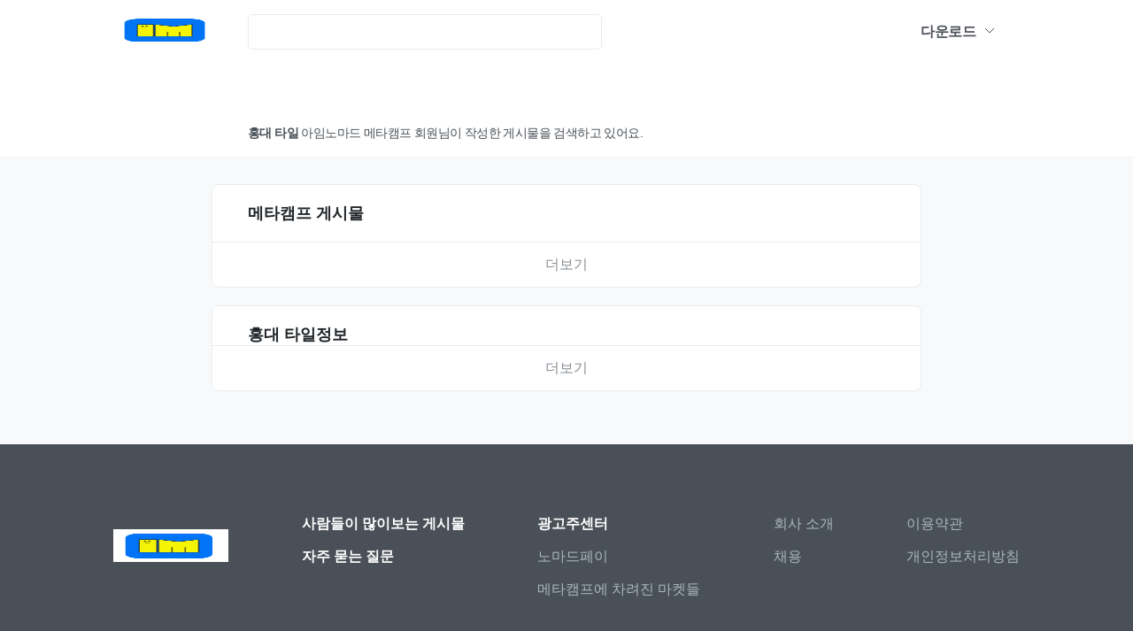

--- FILE ---
content_type: text/html;charset=UTF-8
request_url: https://www.imnomad.net/world/search/%ED%99%8D%EB%8C%80%20%ED%83%80%EC%9D%BC
body_size: 11015
content:





<!DOCTYPE html>
<html lang="ko">
<head>
	<meta charset="utf-8">
	<meta http-equiv="X-UA-Compatible" content="IE=edge">
	<meta name="viewport" content="width=device-width,initial-scale=1,maximum-scale=1,user-scalable=no">
	<link rel="canonical" href="https://www.imnomad.net/world/search/%ED%99%8D%EB%8C%80+%ED%83%80%EC%9D%BC" />
	<title>홍대 타일 관련 게시물 | 온라인 마케팅 아임노마드</title>
	<meta name="description" content="..." />
	<meta name="keywords" content="홍대 타일" />
	<link rel="author" href="아임노마드" />
	<meta property="og:url" content="https://www.imnomad.net/world/search/%ED%99%8D%EB%8C%80+%ED%83%80%EC%9D%BC" />
	<meta property="og:title" content="홍대 타일 메타캠프 게시물 | 온라인 마케팅 아임노마드 메타캠프" />
	<meta property="og:description" content="..." />
	<meta property="og:site_name" content="아임노마드 메타캠프" />
	<meta property="og:image" content="https://www.imnomad.net/nomad/img/icon_im.png" />
	<meta property="og:type" content="article" />
	<meta property="og:locale" content="ko_KR" />
	<meta name="naver-site-verification" content="c5e0f32212ddf02fc4d97a6722fb2491ee4069a4" />
	<meta name="naver-site-verification" content="f79db0046d7311c83f0a29d486662b98331fff33" />
	<link href="/nomad/img/icon_im.png" rel="shortcut icon" type="image/x-icon">
	<link rel="shortcut icon" type="image/x-icon" href="https://www.imnomad.net/nomad/img/icon_im.ico" />
	  
	<link rel="stylesheet" media="all" href="/nomad/css/search.css" />
	<script src="/nomad/js/search.js"></script>
	
	<link rel="apple-touch-icon" sizes="192x192" href="/nomad/img/icon_im.png">
	<link rel="apple-touch-icon-precomposed" href="/nomad/img/icon_im.png">
	
	<!-- HTML5 shim and Respond.js for IE8 support of HTML5 elements and media queries -->
	<!--[if lt IE 9]>
	<script src="https://oss.maxcdn.com/html5shiv/3.7.2/html5shiv.min.js"></script>
	<script src="https://oss.maxcdn.com/respond/1.4.2/respond.min.js"></script>
	<![endif]-->
	<script>
	(function(i,s,o,g,r,a,m){i['GoogleAnalyticsObject']=r;i[r]=i[r]||function(){
	          (i[r].q=i[r].q||[]).push(arguments)},i[r].l=1*new Date();a=s.createElement(o),
	        m=s.getElementsByTagName(o)[0];a.async=1;a.src=g;m.parentNode.insertBefore(a,m)
	})(window,document,'script','//www.google-analytics.com/analytics.js','ga');
	
	ga('create', 'G-K1Z6GBZHCB', 'auto');
	 ga('set', 'dimension2', 'false');  ga('send', 'pageview'); </script>
	  
	<!-- Global site tag (gtag.js) - Google Analytics -->
	<script async src="https://www.googletagmanager.com/gtag/js?id=G-K1Z6GBZHCB"></script>
	<script>
	  window.dataLayer = window.dataLayer || [];
	  function gtag(){dataLayer.push(arguments);}
	  gtag('js', new Date());
	
	  gtag('config', 'G-K1Z6GBZHCB');
	</script>  
	  <!-- Google Tag Manager -->
	  <script>(function(w,d,s,l,i){w[l]=w[l]||[];w[l].push({'gtm.start':
	      new Date().getTime(),event:'gtm.js'});var f=d.getElementsByTagName(s)[0],
	      j=d.createElement(s),dl=l!='dataLayer'?'&l='+l:'';j.async=true;j.src=
	      'https://www.googletagmanager.com/gtm.js?id='+i+dl;f.parentNode.insertBefore(j,f);
	  })(window,document,'script','dataLayer','GTM-PJSK4QL');</script>
	  <!-- End Google Tag Manager -->
	
	  <script type="application/ld+json">
		{
  		"@context": "http://schema.org",
  		"@type": "Organization",
  		"name": "아임노마드 메타캠프",
  		"url": "https://www.imnomad.net",
  		"sameAs": [
    	"https://www.instagram.com/_im.digital.nomad_",
   		"https://play.google.com/store/apps/details?id=com.poshmk.somelab.hot2ssue"
  		],
  		"logo": "https://www.imnomad.net/nomad/img/icon_im.png"
		}
	</script>

</head>
<body class="hoian-kr">
<!-- Google Tag Manager (noscript) -->
<noscript>
	<iframe src="https://www.googletagmanager.com/ns.html?id=GTM-PJSK4QL"
	                  height="0" width="0" style="display:none;visibility:hidden">
	</iframe>
</noscript>
<!-- End Google Tag Manager (noscript) -->
<header id="fixed-bar">
  <div id="fixed-bar-wrap">
    <a id="fixed-bar-logo-title" href="https://www.imnomad.net/">
      <span class="sr-only">아임노마드 메타캠프</span>
      <img class="fixed-logo" alt="아임노마드 메타캠프" src="https://www.imnomad.net/nomad/img/icon_im.png" width="120" height="34" />
</a>
    <section id="fixed-bar-search">
      <div class="search-input-wrap">
<!--         <span class="sr-only">검색</span> -->

<!--         <button id="header-search-button"> -->
<!--           <img class="fixed-search-icon" alt="Search" src="https://www.imnomad.net/nomad/img/search-icon.svg" width="24" height="24" /> -->
<!--         </button> -->
      </div>
    </section>
    <section class="fixed-bar-menu">
      <div class="fixed-download-wrapper">
        <input id="fixed-menu-checkbox" type="checkbox" class="fixed-checkbox" />
        <label for="fixed-menu-checkbox" class="fixed-label">
          다운로드
          <svg class="menu-icon-svg" width="12" height="7" viewBox="0 0 12 7" fill="none" xmlns="http://www.w3.org/2000/svg">
            <path d="M1 1L6 6L11 1" stroke="#4D5159" strokeWidth="1.5" strokeLinecap="round" strokeLinejoin="round" />
          </svg>
        </label>
        <ul class="fixed-menu-ul">
          <li>
            <a target="_blank" class="menu-anchor" id="header-download-button-android" href="https://play.google.com/store/apps/details?id=com.poshmk.somelab.hot2ssue">
              <img alt="Google Play" src="/nomad/img/google-play-svg.svg" width="15" height="18" />
              <span>Google Play</span>
</a>          </li>
        </ul>
      </div>
<!--       <a href="https://imnomad.net" target="_blank"> -->
<!--         <button class="chat-button"> -->
<!--           <span class="button-text">아임노마드 입장</span> -->
<!--           <span class="button-beta">Beta</span> -->
<!--         </button> -->
<!--       </a> -->
    </section>
  </div>
</header>

<section id="header-message" class="header-message">
    <div class="header-message-container">
    <div class="region-matching">
        <span class='region-name'>홍대 타일</span> 아임노마드 메타캠프 회원님이 작성한 게시물을 검색하고 있어요.
    </div>
    </div>
</section>

<section id="result">
 <div class="result-container">
  <div id="flea-market-wrap" class="articles-wrap">
    <p class="article-kind">메타캠프 게시물</p>


  </div>
    <div onclick="moreResult(this, 'flea_market', 'flea-market-wrap');" class="more-btn" data-o-keyword="홍대 타일" data-page="1"  data-total-pages="834">
      <span class="more-text">더보기</span>
      <div class="more-loading">
        <div class="loader"></div>
      </div>
    </div>
</div>
 <div class="result-container">
  <div id="local-wrap" class="articles-wrap">
    <p class="article-kind local-article-kind">홍대 타일정보</p>
    
	

  </div>
    <div onclick="moreResult(this, 'local', 'local-wrap');" class="more-btn" data-o-keyword="홍대 타일" data-page="1" data-total-pages="834">
      <span class="more-text">더보기</span>
      <div class="more-loading">
        <div class="loader"></div>
      </div>
    </div>
</div>
</section>


<footer id="footer">
  <div class="footer-container">
    <div class="footer-top">
      <div class="footer-logo"></div>
      <ul class="footer-list">
        <li class="footer-list-item"><a class="link-highlight" href="https://imnomad.net/world/favorites/">사람들이 많이보는 게시물</a></li>
        <li class="footer-list-item"><a class="link-highlight" href="https://imnomad.net/world/fqas/">자주 묻는 질문</a></li>
      </ul>
      <ul class="footer-list">
        <li class="footer-list-item"><a target="_blank" class="link-highlight" href="https://imnomad.net/world/ads/">광고주센터</a></li>
        <li class="footer-list-item">
          <a target="_blank" href="https://imnomad.net/world/pays/">노마드페이</a>
        <li class="footer-list-item">
          <a target="_blank" class="ga-click" data-event-category="town_link_from" data-event-action="index_search" data-event-label="footer_town" href="https://imnomad.net/world/user-markets/">메타캠프에 차려진 마켓들</a>
        </li>
      </ul>
      <ul class="footer-list">
        <li class="footer-list-item"><a target="_blank" href="https://imnomad.net/world/we_are/">회사 소개</a></li>
        <li class="footer-list-item"><a target="_blank" href="https://imnomad.net/world/jobs/">채용</a></li>
      </ul>
      <ul class="footer-list policy">
        <li class="footer-list-item"><a target="_blank" href="https://imnomad.net/hot2ssue/v2/terms.app">이용약관</a></li>
        <li class="footer-list-item"><a target="_blank" href="https://imnomad.net/hot2ssue/v2/terms.app">개인정보처리방침</a></li>
      </ul>
    </div>
    <div class="footer-bottom">
      <div id="copyright">
        <ul class="copyright-list">
          <li class="copyright-list-item">고객문의 <a href="mailto:imnomad0@gmail.com">imnomad0@gmail.com</a></li>
          <li class="copyright-list-item">제휴문의 <a href="mailto:imnomad0@gmail.com">imnomad0@gmail.com</a></li>
        </ul>
        <ul class="copyright-list">
          <li class="copyright-list-item">광고문의 <a href="mailto:imnomad0@gmail.com">imnomad0@gmail.com</a></li>
          <li class="copyright-list-item">투자문의 <a href="mailto:imnomad0@gmail.com">imnomad0@gmail.com</a></li>
        </ul>
        <ul class="copyright-list copyright-list-light">
          <li class="copyright-list-item"><address>경기도 부천시 원미구 상동로 113 (아임노마드 메타캠프)</address></li>
          <li class="copyright-list-item">사업자 등록번호 : 619-30-00136</li>
          <li class="copyright-list-item">통신판매업 신고번호 : 제2022-경기부천-0765</li>
        </ul>
        <div id="social">
          <ul class="social-list">
            <li class="social-list-item">
              <a target="_blank" class="footer-social-link" href="https://www.instagram.com/_im.digital.nomad_/">
                <img alt="instagram" src="/nomad/img/icon-instagram-svg.svg" />
                <span class="sr-only">instagram</span>
</a>            </li>
            <li class="global-links">
              <img alt="country" src="/nomad/img/icon-global.png" width="24" height="24" />
              <select id="global-links-select">
                <option value="kr">한국</option>
                <option value="https://imnomad.net/world/uk/">영국</option>
                <option value="https://imnomad.net/world/ca/">캐나다</option>
                <option value="https://imnomad.net/world/us/">미국</option>
                <option value="https://imnomad.net/world/jp/">일본</option>
            </select>
            </li>
          </ul>
        </div>
        <div class="copyright-text">©Imnomad Meta Inc.</div>
      </div>
    </div>
  </div>
</footer>


</body>
</html>


--- FILE ---
content_type: image/svg+xml
request_url: https://www.imnomad.net/nomad/img/google-play-svg.svg
body_size: 566
content:
<svg width="15" height="18" viewBox="0 0 15 18" fill="none" xmlns="http://www.w3.org/2000/svg">
<path fill-rule="evenodd" clip-rule="evenodd" d="M0.490048 17.3979C0.193211 17.318 0 17.0232 0 16.5671V1.51095C0 1.08851 0.163594 0.803599 0.422923 0.700012L7.82046 9.09057L0.490048 17.3979ZM1.50837 17.0783L10.4127 12.0308L8.24391 9.57086L1.50837 17.0783ZM10.474 6.0834L1.69378 1.10501L8.25675 8.59615L10.474 6.0834ZM11.0697 6.42118L14.5093 8.37144C15.1606 8.7407 15.1665 9.33594 14.5093 9.70849L10.9827 11.7076L8.68245 9.08206L11.0697 6.42118Z" fill="#495057"/>
</svg>
